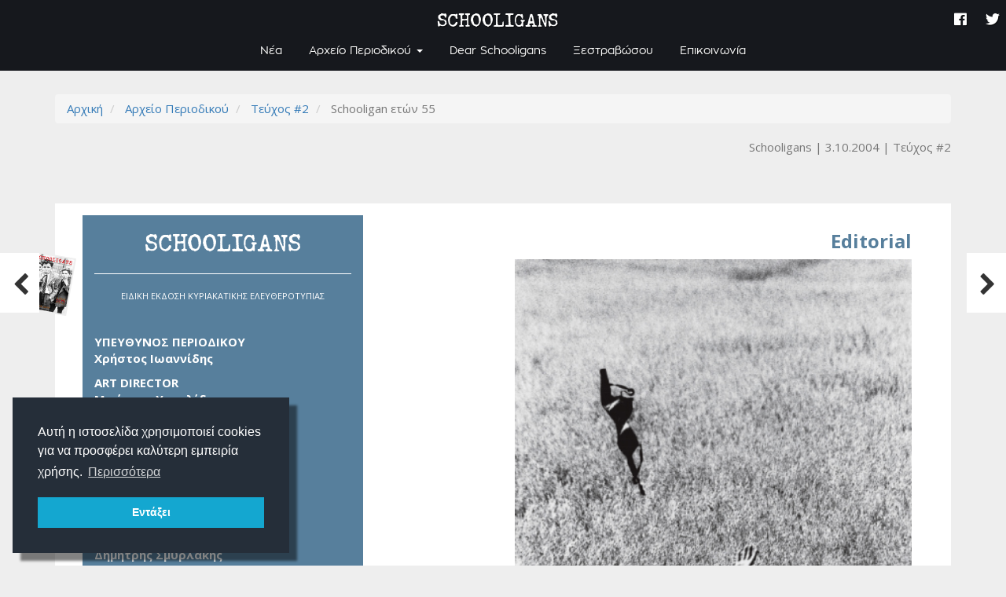

--- FILE ---
content_type: text/html; charset=utf-8
request_url: https://theschooligans.gr/articles/25
body_size: 8359
content:
<!DOCTYPE html>
<html lang='el'>
  <head>
    <link rel="stylesheet" href="https://unpkg.com/aos@next/dist/aos.css" />
    <link rel="icon" type="image/png" href="https://theschooligans.gr/assets/schooligans-favicon-b26b27f2cf34204944e84a76176a83dbb3f54d73a3731485a35bced848177477.png" sizes="32x32" />
    <link href="https://fonts.googleapis.com/css?family=Open+Sans:300,400,700&amp;subset=greek" rel="stylesheet">
    <link rel="stylesheet" href="https://pro.fontawesome.com/releases/v5.3.1/css/all.css" integrity="sha384-9ralMzdK1QYsk4yBY680hmsb4/hJ98xK3w0TIaJ3ll4POWpWUYaA2bRjGGujGT8w" crossorigin="anonymous">
    <meta property="fb:app_id" content="2113632161994303">
    <meta name="google-site-verification" content="80uj0C16WwrbILEuB2qhf4zyx7yIGG1WNFV1Y4Nvx7w" />
    <link rel="stylesheet" media="all" href="/assets/application-b4ec7b5e5e828ae296ba474a373918a42f86426f94c55f22b09dac9a2d3bb6ea.css" data-turbolinks-track="true" />
    <script src="/assets/application-165d0e6ee15daf007c5e7a3ca1dcc320cb2acac89d1715e6350d30eec9cdba9f.js" data-turbolinks-track="true"></script>
    <meta name="csrf-param" content="authenticity_token" />
<meta name="csrf-token" content="aVGuEZ2l+aQIGAPsdz2VjxShBS8nD6laKKlp4QF/qAlzDn1kaJnf9+ajy0Zhwva7NiX93WG6GAPPcGeq6P0x/g==" />
    <meta name="viewport" content="width=device-width, initial-scale=1">
    <!-- Global site tag (gtag.js) - Google Analytics -->
    
    <script async src="https://www.googletagmanager.com/gtag/js?id=UA-111261569-3"></script>
    <script>
      window.dataLayer = window.dataLayer || [];
      function gtag(){dataLayer.push(arguments);}
      gtag('js', new Date());
      
      gtag('config', 'UA-111261569-3');
    </script>
    
  <title>Schooligan ετών 55
 | Schooligans</title>
    <meta name="description" content="Δεν είχε περάσει βδομάδα από την κυκλοφορία του πρώτου τεύχους και είχαμε ήδη πάρει 100 γράμματα. «Συνεχίστε την καλή δουλειά ώστε κι εμείς ν&#39; ακουμπάμε κάπου» έγραψε ο Γιώργος, Β&#39; Λυκείου. «Μέχρι πριν διαβάσω την εφημερίδα σας, θεωρούσα τον εαυτό μου έναν &quot;μη φυσιολογικό” έφηβο» έγραψε ο Θεοδόσης, Α&#39; Λυκείου από τις Σέρρες. Σε τέτοια σχόλια ακουμπήσαμε κι εμείς και βγάλαμε μέσα σε τρεις μήνες (χρόνος ρεκόρ για μας!) το τεύχος που κρατάτε.
">
    <meta property="og:description" content="Δεν είχε περάσει βδομάδα από την κυκλοφορία του πρώτου τεύχους και είχαμε ήδη πάρει 100 γράμματα. «Συνεχίστε την καλή δουλειά ώστε κι εμείς ν&#39; ακουμπάμε κάπου» έγραψε ο Γιώργος, Β&#39; Λυκείου. «Μέχρι πριν διαβάσω την εφημερίδα σας, θεωρούσα τον εαυτό μου έναν &quot;μη φυσιολογικό” έφηβο» έγραψε ο Θεοδόσης, Α&#39; Λυκείου από τις Σέρρες. Σε τέτοια σχόλια ακουμπήσαμε κι εμείς και βγάλαμε μέσα σε τρεις μήνες (χρόνος ρεκόρ για μας!) το τεύχος που κρατάτε.
" />
  <meta name="author" content="Schooligans">
  <meta property="og:title" content="Schooligan ετών 55
" />
  <meta property="og:type" content="article" />
    <meta property="og:image" content="//schooligans-production.s3.amazonaws.com/photos/691/md_content_2_Editorial.jpg?1537360234" />
    <meta property="og:image:width" content="">
    <meta property="og:image:height" content="">
  <meta property="og:url" content="https://theschooligans.gr/articles/25" />

  </head>
  <body class="articles show">
    <div id="fb-root"></div>
    <!--<script src=""></script>-->
    <!--<script>(function(d, s, id) {
      var js, fjs = d.getElementsByTagName(s)[0];
      if (d.getElementById(id)) return;
      js = d.createElement(s); js.id = id;
      js.src = 'https://connect.facebook.net/el_GR/sdk.js#xfbml=1&autoLogAppEvents=1&version=v3.1&appId=2113632161994303';
      fjs.parentNode.insertBefore(js, fjs);
    }(document, 'script', 'facebook-jssdk'));</script>-->
    <div class="global-loading">
    </div>
    <div id="main-wrap">
      
      <div class="top-nav navbar-transparent text-muted">
  <div class="container-fluid">
    <div class="float-left">
      
    </div>
    <div class="float-right">
      <ul class="clean">
        <li>
          <a class="passive-link" href="/about">About</a>
        </li>
        <li>
          <a class="passive-link" href="http://www.schoolwave.gr">
            <img width="20" src="https://theschooligans.gr/assets/schoolwave_lowgo-e9c50f358b871830f8996d22239878791224ba7d370ac283a75b00007da0cff7.png"/> <span class="text-boost text-schooligans">Schoolwave</span>
</a>        </li>
      </ul>
    </div>
  </div>
</div>
<nav class="navbar navbar-inverse navbar-fixed-top navbar-transparent navbar-bg">
  <div class="container-fluid">
    <div class="navbar-header">
      <button type="button" class="navbar-toggle collapsed" data-toggle="collapse" data-target="#collapse-1" aria-expanded="false">
        <span class="sr-only">Toggle navigation</span>
        <span class="icon-bar"></span>
        <span class="icon-bar"></span>
        <span class="icon-bar"></span>
      </button>
      <a class="text-schooligans navbar-brand" href="/">
        SCHOOLIGANS
</a>    </div>

    <!-- Collect the nav links, forms, and other content for toggling -->
    <div class="collapse navbar-collapse" id="collapse-1">
      <ul class="nav navbar-nav">
        <li class="">
          <a href="/news">Νέα</a>
        </li>
        <li class="dropdown hover">
          <a href="/teuxh" class="dropdown-toggle" data-toggle="dropdown" role="button" aria-haspopup="true" aria-expanded="false">Αρχείο Περιοδικού <span class="caret"></span></a>
          <ul class="dropdown-menu">
            <li class="visible-xs">
              <a href="/teuxh">Όλα τα τεύχη</a>
            </li>
            <li role="separator" class="divider visible-xs"></li>
              <li>
                <a href="/categories/2">Editorials</a>
              </li>
              <li>
                <a href="/categories/1">Dear Schooligans</a>
              </li>
              <li>
                <a href="/categories/5">Συνεντεύξεις</a>
              </li>
              <li>
                <a href="/categories/3">Άρθρα</a>
              </li>
              <li>
                <a href="/categories/6">Ρεπορτάζ</a>
              </li>
              <li>
                <a href="/categories/8">Αφιερώματα</a>
              </li>
              <li>
                <a href="/categories/9">Ξεστραβώσου</a>
              </li>
              <li>
                <a href="/categories/7">Happy end...</a>
              </li>
            <!--<li class="dropdown-header">Κατηγορίες θεμάτων</li>-->
          </ul>
        </li>
        <!--<li class="><a href="/teuxh">Αρχείο Περιοδικού</a></li>-->
        <li class=""><a href="/dear_schooligans">Dear Schooligans</a></li>
        <li class=""><a href="/ksestravwsou">Ξεστραβώσου</a></li>
        <!--<li class="></li>-->
        <li class=""><a href="/contact">Επικοινωνία</a></li>
      </ul>
      <ul class="nav navbar-nav navbar-right">
        <li class="social">
          <a class="passive-link" target="_blank" href="https://www.facebook.com/periodiko.schooligansb">
            <i class="fab fa-facebook "></i>
</a>        </li>
        <li class="social">
          <a class="passive-link" target="_blank" href="https://twitter.com/theschooligans">
            <i class="fab fa-twitter "></i>
</a>        </li>
          <!--<li></li>-->
          <!--<li></li>-->
      </ul>
    </div>
  </div>
</nav>
      
      <div class="alerts-wrap">
      </div>
      
      <main>
        
  <div class="sibling-articles hidden-xs hidden-sm">
      <div class="left-wrap">
    <div class="button-wrap">
      <div class="article-info">
        <div class="article-details">
          <span><u>Προηγούμενο θέμα</u></span>
            <div class="title-truncate">
              Τεύχος: <strong><a href="/teuxh/1">Τεύχος #1</a></strong>
            </div>
            <strong><a class="title-truncate" href="/articles/24">Ο Mεγάλος Aναρχικός
</a>
            </strong>
        </div>
          <div class="previous_issue-wrap">
            <img src="//schooligans-production.s3.amazonaws.com/issues/1/cover/sm_cover01.jpg?1527940733" />
          </div>
      </div>
      <a class="passive-link" href="/articles/24">
        <div class="arrow-wrap">
          <div class="icon-wrap">
            <i class="fa fa-chevron-left fa-2x"></i>
          </div>
        </div>
</a>    </div>
  </div>

      <div class="right-wrap">
    <div class="button-wrap">
      <div class="article-info">
        <div class="article-details">
          <span><u>Επόμενο θέμα</u></span>
            <strong><a class="title-truncate" href="/articles/3">Dear Schooligans...
</a></strong>
        </div>
      </div>
      <a class="passive-link" href="/articles/3">
        <div class="arrow-wrap">
          <div class="icon-wrap">
            <i class="fa fa-chevron-right fa-2x"></i>
          </div>
        </div>
</a>    </div>
  </div>

  </div>

  <div class="container">
    <div class="row">
      <div class="col-md-12">
        <div class="page-header">
          <nav aria-label="breadcrumb">
  <ol class='breadcrumb'>
      <li class="">
        <a href="/">Αρχική</a>
      </li>
      <li class="">
        <a href="/teuxh">Αρχείο Περιοδικού</a>
      </li>
      <li class="">
        <a href="/teuxh/2">Τεύχος #2</a>
      </li>
      <li class="active">
        Schooligan ετών 55

      </li>
  </ol>
</nav>
             
          
          <div class="resource-properties text-right">
  <span class="text-muted">
    Schooligans
  </span>
    <span class="text-muted">
       3.10.2004
    </span>
    <span class="resource-issue text-muted">
      <a class="semi-passive-link" href="/teuxh/2">Τεύχος #2</a>
    </span>
</div>
          <div data-turbolinks-no-cache class="fb-like" data-href="/articles/25" data-layout="button_count" data-action="like" data-size="large" data-show-faces="false" data-share="true"></div>
        </div>
        
        <article class="article lightgallery" data-category="Editorial">
          
            <div class="row"
    style="background-color: ;">
  <!--<div class="background-color-wrap" style="background-color: ;">-->
    <!--<div class="background-wrap-fix">-->
      <div class="col-md-4   bg_color"
      style="background-color: #577f9c; 
      
      ">
  <!--<div class="background-color-wrap" style="background-color: #577f9c;">-->
    <!--<div class="background-wrap-fix">-->
          <h2 style="margin-bottom: 0px; margin-top: 0px; text-align: center;"><span style="font-family:Schooligans;"><span style="color:#ffffff;">SCHOOLIGANS</span></span></h2>

<hr style="border-color:#ffffff;" />
<p style="font-size:11px; text-align:center;"><span style="color:#ffffff;">ΕΙΔΙΚΗ ΕΚΔΟΣΗ ΚΥΡΙΑΚΑΤΙΚΗΣ ΕΛΕΥΘΕΡΟΤΥΠΙΑΣ</span></p>

<p>&nbsp;</p>

<p><span style="color:#ffffff;"><strong>ΥΠΕΥΘΥΝΟΣ ΠΕΡΙΟΔΙΚΟΥ</strong><br />
<strong>Χρήστος Ιωαννίδης</strong></span></p>

<p><span style="color:#ffffff;"><strong>ART DIRECTOR</strong><br />
<strong>Μπάμπης Χαμαλίδης</strong><br />
(Φυσικό Αθήνας)</span></p>

<p><span style="color:#ffffff;"><strong>ΑΡΧΙΣΥΝΤΑΚΤΗΣ</strong><br />
<strong>Κώστας Σκαρμέας</strong><br />
(Νομική Αθηνών)</span></p>

<p><span style="color:#ffffff;"><strong>ΣΥΝΤΑΚΤΕΣ</strong><br />
<strong>Σοφία Χειμάρα</strong><br />
(Νομική Θεσσαλονίκης)</span></p>

<p><span style="color:#ffffff;"><strong>Δημήτρης Σμυρλάκης</strong><br />
(Πληροφορική ΑΣΟΕΕ)</span></p>

<p><span style="color:#ffffff;"><strong>Κατερίνα Παπαμιχαήλ</strong><br />
(1ο Λύκειο Σαλαμίνας)</span><br />
&nbsp;</p>

<p><span style="color:#ffffff;"><strong>ΣΕ ΑΥΤΟ ΤΟ ΤΕΥΧΟΣ&nbsp;ΣΥΝΕΡΓΑΣΤΗΚΑΝ</strong></span></p>

<p><span style="color:#ffffff;"><strong>Ζωή Οικονομοπούλου</strong><br />
(1ο Λύκειο Αίγιου)</span></p>

<p><span style="color:#ffffff;"><strong>Δημήτρης Μπορσής</strong><br />
(Τ.Ε.Ι. Κλωστοϋφαντουργίας Πειραιά)</span></p>

<p><span style="color:#ffffff;"><strong>Ζωή Λεντοπούλου</strong><br />
(1ο Λύκειο Βούλας)</span></p>

<p><span style="color:#ffffff;"><strong>Η φωτογραφία του εξωφύλλου είναι του Μανώλη Κυριακάκη</strong></span></p>

<hr style="border-color:#ffffff;" />
<p><span style="color:#ffffff;"><strong><img alt="" src="//schooligans-production.s3.amazonaws.com/ckeditor_assets/pictures/23/lg_kyriakatikh-eleftherotypia-logo---white.png" /></strong></span></p>

<p><span style="color:#ffffff;"><span style="font-size:11px;"><b>Ιδιοκτησία </b>Χ.Κ. ΤΕΓΟΠΟΥΛΟΣ ΕΚΔΟΣΕΙΣ Α.Ε.</span></span></p>

<p><span style="color:#ffffff;"><span style="font-size:11px;"><b>Πρόεδρος </b>ΧΡΗΣΤΟΣ&nbsp;ΤΕΓΟΠΟΥΛΟΣ</span></span></p>

<p><span style="color:#ffffff;"><span style="font-size:11px;"><b>Εκδότης </b>ΘΑΝΑΣΗΣ ΤΕΓΟΠΟΥΛΟΣ</span></span></p>

<p><span style="color:#ffffff;"><span style="font-size:11px;"><b>Διευθυντής </b>ΣΕΡΑΦΕΙΜ ΦΥΝΤΑΝΙΔΗΣ</span></span></p>

<p><span style="color:#ffffff;"><span style="font-size:11px;"><b>Διευθυντής Συντάξεως </b>ΓΙΑΝΝΗΣ ΒΛΑΣΤΑΡΗΣ</span></span></p>

<p><span style="color:#ffffff;"><span style="font-size:11px;"><b>Υπεύθυνος Ειδικής Έκδοσης </b>ΧΡΗΣΤΟΣ ΜΠΛΕΤΑΣ</span></span></p>

<p><span style="color:#ffffff;"><span style="font-size:11px;"><b>Εμπορική Διεύθυνση </b>ΧΑΡΗΣ Δ. ΑΥΓΟΥΣΤΙΝΙΑΤΟΣ</span></span></p>

<p><span style="color:#ffffff;"><span style="font-size:11px;"><b>Φωτοσυνθεση-μονταζ </b>ΦΩΤΟΕΚΔΟΤΙΚΗ Α.Ε.</span></span></p>

<p><span style="color:#ffffff;"><span style="font-size:11px;"><b>Εκτύπωση </b>Χ.Κ. ΤΕΓΟΠΟΥΛΟΣ ΕΚΔΟΣΕΙΣ Α.Ε.</span></span></p>

<p>&nbsp;</p>

    <!--</div>-->
  <!--</div>-->
</div>
<div class="col-md-6 col-md-offset-2 "
      style="
      
      ">
  <!--<div class="background-color-wrap" style="background-color: ;">-->
    <!--<div class="background-wrap-fix">-->
          <h3 style="text-align: right;"><span style="color:#577f9c;"><strong>Editorial</strong></span></h3>

          <div class="photo-wrap" style="float: ; 
    width: ;">
  <a class="lg-selector" data-sub-html="" href="//schooligans-production.s3.amazonaws.com/photos/691/lg_content_2_Editorial.jpg?1537360234">
    <div class="img-loader is-loading"><img style="width: 100%; 24% 36%" src="//schooligans-production.s3.amazonaws.com/photos/691/lg_content_2_Editorial.jpg?1537360234" /></div>
</a></div>

          <h1 style="text-align: right;"><span style="color:#577f9c;"><span style="font-family:Schooligans;">Schooligan ετών 55</span></span><br />
&nbsp;</h1>

<p style="text-indent: 30px; text-align: justify;">Δεν είχε περάσει βδομάδα από την κυκλοφορία του πρώτου τεύχους και είχαμε ήδη πάρει 100 γράμματα. &laquo;Συνεχίστε την καλή δουλειά ώστε κι εμείς ν&#39; ακουμπάμε κάπου&raquo; έγραψε ο Γιώργος, Β&#39; Λυκείου. &laquo;Μέχρι πριν διαβάσω την εφημερίδα σας, θεωρούσα τον εαυτό μου έναν &quot;μη φυσιολογικό&rdquo; έφηβο&raquo; έγραψε ο Θεοδόσης, Α&#39; Λυκείου από τις Σέρρες. Σε τέτοια σχόλια ακουμπήσαμε κι εμείς και βγάλαμε μέσα σε τρεις μήνες (χρόνος ρεκόρ για μας!) το τεύχος που κρατάτε.</p>

<p style="text-indent: 30px; text-align: justify;">Πολλά παιδιά ανταποκρίθηκαν στην αγγελία μας &laquo;Οι Schooligans ζητούν συνεργάτες&raquo;. Ήδη ξεκινήσαμε με μερικούς και υποσχόμαστε ότι τώρα το χειμώνα θα οργανωθούμε καλύτερα.</p>

<p style="text-indent: 30px; text-align: justify;">Ένας νέος συνεργάτης, ο οποίος δεν είναι παιδί, αλλά έχει την κουζουλάδα του παιδιού, είναι ο Μανώλης Κυριακάκης, ερασιτέχνης φωτογράφος από τα Χανιά. Έτυχε να δούμε μια-δυο φωτογραφίες του και ενθουσιαστήκαμε τόσο που κατεβήκαμε στην Κρήτη να τον γνωρίσουμε. &laquo;Πόσο χρονών είσαι, ρε Μανώλη;&raquo;, τον ρωτήσαμε κάποια στιγμή. &laquo;Ε, δεν θα&#39; μαι 55;&raquo;</p>

<p style="text-align: justify;">&nbsp;</p>

<p style="text-align: right;"><strong>Χρήστος Ιωαννίδης</strong></p>

    <!--</div>-->
  <!--</div>-->
</div>

    <!--</div>-->
  <!--</div>-->
</div>

          
          
        </article>
        
      </div>
    </div>
  </div>

  <div class="container related-articles">
    <div class="panel panel-default">
      <div class="panel-heading">
        <h3 class="panel-title">
          Διαβάστε επίσης
        </h3>
      </div>
      <div class="panel-body">
        
        
        
        <div class="col-md-4 col-xs-12" data-aos="fade-up">
  <div class="article-listing-wrap">
    <div class="shadow-box">
      <div class="top-wrap">
          <a href="/articles/49">
            <div class="img-loader is-loading img-background" style="background: url(//schooligans-production.s3.amazonaws.com/photos/692/lg_lg_princess.jpg?1537360403) center center/cover no-repeat; background-position: 40% 0%;"><img class="hidden" src="//schooligans-production.s3.amazonaws.com/photos/692/lg_lg_princess.jpg?1537360403" alt="Lg lg princess" /></div>
</a>          <div class="article-category">
            <a class="semi-passive-link" href="/categories/2">Editorial</a>
          </div>
      </div>
      <div class="content-wrap">
        <h3>
          <a class="article-title text-schooligans" href="/articles/49">
            Η μικρή πριγκήπισσα

</a>        </h3>
          <p class="article-summary">Αυτό τον καιρό ζει σ&#39; ένα νησί του Αιγαίου. Καθηγήτρια, ετών 23, πρωτοδιόριστη. Είναι η πρώτη από τα παιδιά των Schooligans που περνά από τα θρανία στην έδρα και αυτό είναι ένα στοίχημα όχι μόνο για την ίδια, αλλά και για όλους...</p>
        <p>
          <a href="/articles/49">
            Διαβάστε περισσότερα <i class="fal fa-arrow-right "></i>
</a>        </p>
        <div class="resource-properties text-right">
  <span class="text-muted">
    Schooligans
  </span>
    <span class="text-muted">
      25.3.2006
    </span>
    <span class="resource-issue text-muted">
      <a class="semi-passive-link" href="/teuxh/7">Τεύχος #6</a>
    </span>
</div>
      </div>
    </div>
  </div>
</div>
<div class="col-md-4 col-xs-12" data-aos="fade-up">
  <div class="article-listing-wrap">
    <div class="shadow-box">
      <div class="top-wrap">
          <a href="/articles/33">
            <div class="img-loader is-loading img-background" style="background: url(//schooligans-production.s3.amazonaws.com/photos/611/lg_lg_spasiklaki.jpg?1536758524) center center/cover no-repeat; background-position: 52% 40%;"><img class="hidden" src="//schooligans-production.s3.amazonaws.com/photos/611/lg_lg_spasiklaki.jpg?1536758524" alt="Lg lg spasiklaki" /></div>
</a>          <div class="article-category">
            <a class="semi-passive-link" href="/categories/2">Editorial</a>
          </div>
      </div>
      <div class="content-wrap">
        <h3>
          <a class="article-title text-schooligans" href="/articles/33">
            Το σπασικλάκι

</a>        </h3>
          <p class="article-summary">Πριν κάνα μήνα, σε μια από τις συναντήσεις για το περιοδικό, ο Κώστας, ο αρχισυντάκτης μας, είχε αργήσει. Αυτός ποτέ δεν αργεί. Κάποια στιγμή έρχεται στο κινητό ένα μήνυμα: «Sorry, μου έτυχε κάτι ξαφνικό, ερωτικό δηλαδή... και δεν θα...</p>
        <p>
          <a href="/articles/33">
            Διαβάστε περισσότερα <i class="fal fa-arrow-right "></i>
</a>        </p>
        <div class="resource-properties text-right">
  <span class="text-muted">
    Schooligans
  </span>
    <span class="text-muted">
      27.2.2005
    </span>
    <span class="resource-issue text-muted">
      <a class="semi-passive-link" href="/teuxh/4">Τεύχος #3</a>
    </span>
</div>
      </div>
    </div>
  </div>
</div>
<div class="col-md-4 col-xs-12" data-aos="fade-up">
  <div class="article-listing-wrap">
    <div class="shadow-box">
      <div class="top-wrap">
          <a href="/articles/79">
            <div class="img-loader is-loading img-background" style="background: url(//schooligans-production.s3.amazonaws.com/photos/412/lg_EDITORIAL.jpg?1535626526) center center/cover no-repeat; background-position: 70% 100%;"><img class="hidden" src="//schooligans-production.s3.amazonaws.com/photos/412/lg_EDITORIAL.jpg?1535626526" alt="Lg editorial" /></div>
</a>          <div class="article-category">
            <a class="semi-passive-link" href="/categories/2">Editorial</a>
          </div>
      </div>
      <div class="content-wrap">
        <h3>
          <a class="article-title text-schooligans" href="/articles/79">
            We are back!

</a>        </h3>
          <p class="article-summary">Και ξαφνικά βρεθήκαμε έξω απ’ την «Ελευθεροτυπία». Ξέραμε, βέβαια, ότι ήμασταν φιλοξενούμενοι, αλλά τα τρία χρόνια που μείναμε, οι άλλοι ένοικοι ήταν τόσο φιλικοί που νιώθαμε σαν στο σπίτι μας. Λογαριάζαμε χωρίς τον (καινούριο) ξενοδόχο.
</p>
        <p>
          <a href="/articles/79">
            Διαβάστε περισσότερα <i class="fal fa-arrow-right "></i>
</a>        </p>
        <div class="resource-properties text-right">
  <span class="text-muted">
    Schooligans
  </span>
    <span class="text-muted">
       3.11.2007
    </span>
    <span class="resource-issue text-muted">
      <a class="semi-passive-link" href="/teuxh/11">Τεύχος #10</a>
    </span>
</div>
      </div>
    </div>
  </div>
</div>

      </div>
    </div>
  </div>

  <div class="container">
    <div class="content-wrap hidden-xs">
  <h4>Ξεφυλλίστε το τεύχος:</h4>
  <div class="flipbook-viewport is-loading">
    <div class="container">
      <div class="flipbook" data-turn-page=3>
        <div ignore="1" class="loading">
        </div>
        <div ignore="1" class="next-button">
          <i class="fa fa-chevron-right"></i>
        </div>
        <div ignore="1" class="previous-button">
          <i class="fa fa-chevron-left"></i>
        </div>
          <div class="issue_page-wrap p1 ">
      <img src="//schooligans-production.s3.amazonaws.com/issue_pages/35/file/lg_Schooligans__2_1.jpg?1528718587" />
  </div>
  <div class="issue_page-wrap p2">
    <img src="//schooligans-production.s3.amazonaws.com/issue_pages/36/file/lg_Schooligans__2_2.jpg?1528718590" />
  </div>
  <div class="issue_page-wrap p3">
    <img src="//schooligans-production.s3.amazonaws.com/issue_pages/37/file/lg_Schooligans__2_3.jpg?1528718592" />
  </div>
  <div class="issue_page-wrap p4 img-loading">
      <img src="" data-url="//schooligans-production.s3.amazonaws.com/issue_pages/38/file/lg_Schooligans__2_4.jpg?1528718595" />
  </div>
  <div class="issue_page-wrap p5 img-loading">
      <img src="" data-url="//schooligans-production.s3.amazonaws.com/issue_pages/39/file/lg_Schooligans__2_5.jpg?1528718597" />
  </div>
  <div class="issue_page-wrap p6 img-loading">
      <img src="" data-url="//schooligans-production.s3.amazonaws.com/issue_pages/40/file/lg_Schooligans__2_6.jpg?1528718602" />
  </div>
  <div class="issue_page-wrap p7 img-loading">
      <img src="" data-url="//schooligans-production.s3.amazonaws.com/issue_pages/41/file/lg_Schooligans__2_7.jpg?1528718605" />
  </div>
  <div class="issue_page-wrap p8 img-loading">
      <img src="" data-url="//schooligans-production.s3.amazonaws.com/issue_pages/42/file/lg_Schooligans__2_8.jpg?1528718607" />
  </div>
  <div class="issue_page-wrap p9 img-loading">
      <img src="" data-url="//schooligans-production.s3.amazonaws.com/issue_pages/43/file/lg_Schooligans__2_9.jpg?1528718610" />
  </div>
  <div class="issue_page-wrap p10 img-loading">
      <img src="" data-url="//schooligans-production.s3.amazonaws.com/issue_pages/44/file/lg_Schooligans__2_10.jpg?1528718612" />
  </div>
  <div class="issue_page-wrap p11 img-loading">
      <img src="" data-url="//schooligans-production.s3.amazonaws.com/issue_pages/45/file/lg_Schooligans__2_11.jpg?1528718615" />
  </div>
  <div class="issue_page-wrap p12 img-loading">
      <img src="" data-url="//schooligans-production.s3.amazonaws.com/issue_pages/46/file/lg_Schooligans__2_12.jpg?1528718617" />
  </div>
  <div class="issue_page-wrap p13 img-loading">
      <img src="" data-url="//schooligans-production.s3.amazonaws.com/issue_pages/47/file/lg_Schooligans__2_13.jpg?1528718619" />
  </div>
  <div class="issue_page-wrap p14 img-loading">
      <img src="" data-url="//schooligans-production.s3.amazonaws.com/issue_pages/48/file/lg_Schooligans__2_14.jpg?1528718622" />
  </div>
  <div class="issue_page-wrap p15 img-loading">
      <img src="" data-url="//schooligans-production.s3.amazonaws.com/issue_pages/49/file/lg_Schooligans__2_15.jpg?1528718624" />
  </div>
  <div class="issue_page-wrap p16 img-loading">
      <img src="" data-url="//schooligans-production.s3.amazonaws.com/issue_pages/50/file/lg_Schooligans__2_16.jpg?1528718626" />
  </div>
  <div class="issue_page-wrap p17 img-loading">
      <img src="" data-url="//schooligans-production.s3.amazonaws.com/issue_pages/51/file/lg_Schooligans__2_17.jpg?1528718628" />
  </div>
  <div class="issue_page-wrap p18 img-loading">
      <img src="" data-url="//schooligans-production.s3.amazonaws.com/issue_pages/52/file/lg_Schooligans__2_18.jpg?1528718631" />
  </div>
  <div class="issue_page-wrap p19 img-loading">
      <img src="" data-url="//schooligans-production.s3.amazonaws.com/issue_pages/53/file/lg_Schooligans__2_19.jpg?1528718634" />
  </div>
  <div class="issue_page-wrap p20 img-loading">
      <img src="" data-url="//schooligans-production.s3.amazonaws.com/issue_pages/54/file/lg_Schooligans__2_20.jpg?1528718638" />
  </div>
  <div class="issue_page-wrap p21 img-loading">
      <img src="" data-url="//schooligans-production.s3.amazonaws.com/issue_pages/55/file/lg_Schooligans__2_21.jpg?1528718642" />
  </div>
  <div class="issue_page-wrap p22 img-loading">
      <img src="" data-url="//schooligans-production.s3.amazonaws.com/issue_pages/56/file/lg_Schooligans__2_22.jpg?1528718645" />
  </div>
  <div class="issue_page-wrap p23 img-loading">
      <img src="" data-url="//schooligans-production.s3.amazonaws.com/issue_pages/57/file/lg_Schooligans__2_23.jpg?1528718648" />
  </div>
  <div class="issue_page-wrap p24 img-loading">
      <img src="" data-url="//schooligans-production.s3.amazonaws.com/issue_pages/58/file/lg_Schooligans__2_24.jpg?1528718651" />
  </div>
  <div class="issue_page-wrap p25 img-loading">
      <img src="" data-url="//schooligans-production.s3.amazonaws.com/issue_pages/59/file/lg_Schooligans__2_25.jpg?1528718654" />
  </div>
  <div class="issue_page-wrap p26 img-loading">
      <img src="" data-url="//schooligans-production.s3.amazonaws.com/issue_pages/60/file/lg_Schooligans__2_26.jpg?1528718657" />
  </div>
  <div class="issue_page-wrap p27 img-loading">
      <img src="" data-url="//schooligans-production.s3.amazonaws.com/issue_pages/61/file/lg_Schooligans__2_27.jpg?1528718662" />
  </div>
  <div class="issue_page-wrap p28 img-loading">
      <img src="" data-url="//schooligans-production.s3.amazonaws.com/issue_pages/62/file/lg_Schooligans__2_28.jpg?1528718667" />
  </div>
  <div class="issue_page-wrap p29 img-loading">
      <img src="" data-url="//schooligans-production.s3.amazonaws.com/issue_pages/63/file/lg_Schooligans__2_29.jpg?1528718671" />
  </div>
  <div class="issue_page-wrap p30 img-loading">
      <img src="" data-url="//schooligans-production.s3.amazonaws.com/issue_pages/64/file/lg_Schooligans__2_30.jpg?1528718673" />
  </div>
  <div class="issue_page-wrap p31 img-loading">
      <img src="" data-url="//schooligans-production.s3.amazonaws.com/issue_pages/65/file/lg_Schooligans__2_31.jpg?1528718676" />
  </div>
  <div class="issue_page-wrap p32 img-loading">
      <img src="" data-url="//schooligans-production.s3.amazonaws.com/issue_pages/66/file/lg_Schooligans__2_32.jpg?1528718679" />
  </div>

      </div>
    </div>
  </div>
</div>

  </div>

  <div class="visible-xs visible-sm sibling-articles-bottom">
      <div class="left-wrap">
    <div class="button-wrap">
      <div class="article-info">
        <div class="article-details">
          <span><u>Προηγούμενο θέμα</u></span>
            <div class="title-truncate">
              Τεύχος: <strong><a href="/teuxh/1">Τεύχος #1</a></strong>
            </div>
            <strong><a class="title-truncate" href="/articles/24">Ο Mεγάλος Aναρχικός
</a>
            </strong>
        </div>
          <div class="previous_issue-wrap">
            <img src="//schooligans-production.s3.amazonaws.com/issues/1/cover/sm_cover01.jpg?1527940733" />
          </div>
      </div>
      <a class="passive-link" href="/articles/24">
        <div class="arrow-wrap">
          <div class="icon-wrap">
            <i class="fa fa-chevron-left fa-2x"></i>
          </div>
        </div>
</a>    </div>
  </div>

      <div class="right-wrap">
    <div class="button-wrap">
      <div class="article-info">
        <div class="article-details">
          <span><u>Επόμενο θέμα</u></span>
            <strong><a class="title-truncate" href="/articles/3">Dear Schooligans...
</a></strong>
        </div>
      </div>
      <a class="passive-link" href="/articles/3">
        <div class="arrow-wrap">
          <div class="icon-wrap">
            <i class="fa fa-chevron-right fa-2x"></i>
          </div>
        </div>
</a>    </div>
  </div>

  </div>

        <div id="permanent" data-turbolinks-permanent></div>
      </main>
      
      <footer>
  <div class="container-fluid">
    <div class="row">
      <div class="container">
        <div class="row">
          <div class='col-sm-4'>
            <h1 class="text-schooligans text-lg text-red text-upper no-margin-top">Schooligans</h1>
            <ul>
              <li>
                <div class="schoolwave_site display-flex flex-center text-upper">
                  <a href="http://www.schoolwave.gr" target="_blank">
                    <img src="https://theschooligans.gr/assets/schoolwave_lowgo-e9c50f358b871830f8996d22239878791224ba7d370ac283a75b00007da0cff7.png"/>
                  </a>
                  <a href="http://www.schoolwave.gr" target="_blank" class="text-schooligans"><span style="font-size: 28px; font-weight: bolder;">Schoolwave</span></a>
                </div>
              </li>
            </ul>
          </div>
          
          <div class='col-sm-3 col-sm-offset-1 col-md-offset-2'>
            <h4 class="text-upper">Πλοήγηση</h4>
            <ul>
              <li>
                <a href="/about">About</a>
              </li>
              <li>
                <a href="/">Αρχική</a>
              </li>
              <li>
                <a href="/news">Νέα</a>
              </li>
              <li>
                <a href="/teuxh">Αρχείο Περιοδικού</a>
              </li>
              <li>
                <a href="/dear_schooligans">Dear Schooligans</a>
              </li>
              <li>
                <a href="/ksestravwsou">Ξεστραβώσου</a>
              </li>
            </ul>
          </div>
          
          <div class='col-sm-4 col-md-3'>
            <h4 class="text-upper">Επικοινωνία</h4>
            <ul>
              <li>
                <div class="row">
                  <div class="col-xs-1 col-sm-2"><i class="fal fa-comment-alt-lines "></i></div>
                  <div class="col-xs-11 col-sm-10"><a href="/contact">Φόρμα Επικοινωνίας</a></div>
                </div>
              </li>
              <li>
                <div class="row">
                  <div class="col-xs-1 col-sm-2"><i class="fal fa-phone "></i></div>
                  <div class="col-xs-11 col-sm-10">(+30) 216 700 3325 (εσωτ.304)</div>
                </div>
              </li>
              <li>
                <div class="row">
                  <div class="col-xs-1 col-sm-2"><i class="fal fa-envelope "></i></div>
                  <div class="col-xs-11 col-sm-10">info@schooligans.gr</div>
                </div>
              </li>
              <li>
                <div class="row">
                  <div class="col-xs-1 col-sm-2"><i class="fal fa-map-marker-alt "></i></div>
                  <div class="col-xs-11 col-sm-10">Ρομάντσο, Γραφείο 304<br>
                    Αναξαγόρα 3-5, Αθήνα<br>
                    Τ.Κ. 105 52
                  </div>
                </div>
              </li>
            </ul>
            <ul class="clean social">
              <div class="row">
                <div class="col-xs-11 col-sm-10 col-xs-offset-1 col-sm-offset-2">
                  <li class="social">
              
                    <a class="passive-link" target="_blank" href="https://www.facebook.com/periodiko.schooligansb">
                      <i class="fab fa-facebook "></i>
</a>                  </li>
                  <li class="social">
                    <a class="passive-link" target="_blank" href="https://twitter.com/theschooligans">
                      <i class="fab fa-twitter "></i>
</a>                  </li>
                </div>
              </div>
            </ul>
          </div>
          
        </div>
      </div>
    </div>
  </div>
  <div class="footer-bottom text-muted">
    <div class="container-fluid">
      <div class="row">
        <div class="col-md-6">
          <div class="text-aligner">
            <small><span>Δημιουργική Ομάδα Schooligans | All Rights Reserved <i class="fal fa-copyright "></i>2000-2026</span></small>
          </div>
        </div>
        <div class="col-md-6 text-right">
          <div class="text-aligner">
            <small><span><a class="semi-passive-link" href="/terms">Όροι Χρήσης και Πολιτική Απορρήτου</a></span></small> | 
            <small>Developed by: <a href="http://www.tashows.com" target="_blank"
            rel="nofollow" class="passive-link">Tashows</a></small>
          </div>
        </div>
      </div>
    </div>
  </div>
</footer>
      
    </div>

    <script src="https://unpkg.com/aos@next/dist/aos.js"></script>
    <script>
      AOS.init({
        // Global settings
        disable: false, // accepts following values: 'phone', 'tablet', 'mobile', boolean, expression or function
        startEvent: 'DOMContentLoaded', // name of the event dispatched on the document, that AOS should initialize on
        initClassName: 'aos-init', // class applied after initialization
        animatedClassName: 'aos-animate', // class applied on animation
        useClassNames: false, // if true, will add content of `data-aos` as classes on scroll
      
        // Settings that can be overriden on per-element basis, by `data-aos-*` attributes:
        offset: 120, // offset (in px) from the original trigger point
        delay: 0, // values from 0 to 3000, with step 50ms
        duration: 400, // values from 0 to 3000, with step 50ms
        easing: 'ease', // default easing for AOS animations
        once: true, // whether animation should happen only once - while scrolling down
        mirror: false, // whether elements should animate out while scrolling past them
        anchorPlacement: 'top-bottom', // defines which position of the element regarding to window should trigger the animation
      });
    </script>
  </body>
</html>
